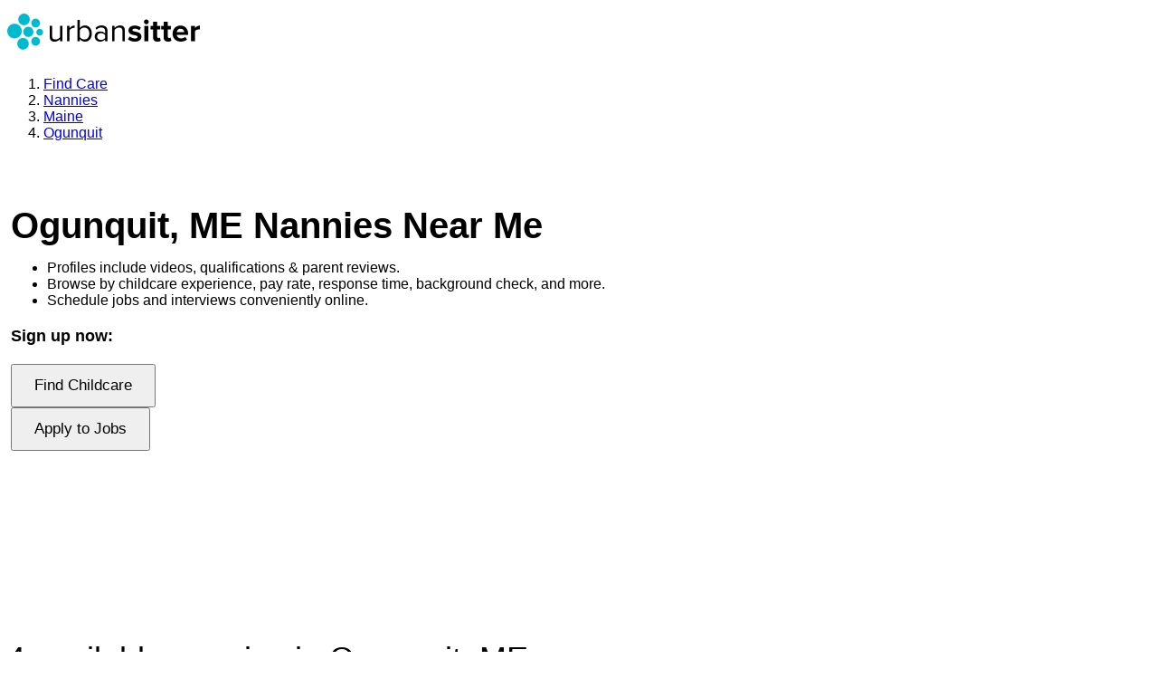

--- FILE ---
content_type: text/html; charset=utf-8
request_url: https://www.google.com/recaptcha/enterprise/anchor?ar=1&k=6LdzIiIrAAAAAOm0FypdwWsGhmJcl49KdEpxdR1a&co=aHR0cHM6Ly93d3cudXJiYW5zaXR0ZXIuY29tOjQ0Mw..&hl=en&v=N67nZn4AqZkNcbeMu4prBgzg&size=invisible&anchor-ms=20000&execute-ms=30000&cb=udujzh48d5ei
body_size: 48512
content:
<!DOCTYPE HTML><html dir="ltr" lang="en"><head><meta http-equiv="Content-Type" content="text/html; charset=UTF-8">
<meta http-equiv="X-UA-Compatible" content="IE=edge">
<title>reCAPTCHA</title>
<style type="text/css">
/* cyrillic-ext */
@font-face {
  font-family: 'Roboto';
  font-style: normal;
  font-weight: 400;
  font-stretch: 100%;
  src: url(//fonts.gstatic.com/s/roboto/v48/KFO7CnqEu92Fr1ME7kSn66aGLdTylUAMa3GUBHMdazTgWw.woff2) format('woff2');
  unicode-range: U+0460-052F, U+1C80-1C8A, U+20B4, U+2DE0-2DFF, U+A640-A69F, U+FE2E-FE2F;
}
/* cyrillic */
@font-face {
  font-family: 'Roboto';
  font-style: normal;
  font-weight: 400;
  font-stretch: 100%;
  src: url(//fonts.gstatic.com/s/roboto/v48/KFO7CnqEu92Fr1ME7kSn66aGLdTylUAMa3iUBHMdazTgWw.woff2) format('woff2');
  unicode-range: U+0301, U+0400-045F, U+0490-0491, U+04B0-04B1, U+2116;
}
/* greek-ext */
@font-face {
  font-family: 'Roboto';
  font-style: normal;
  font-weight: 400;
  font-stretch: 100%;
  src: url(//fonts.gstatic.com/s/roboto/v48/KFO7CnqEu92Fr1ME7kSn66aGLdTylUAMa3CUBHMdazTgWw.woff2) format('woff2');
  unicode-range: U+1F00-1FFF;
}
/* greek */
@font-face {
  font-family: 'Roboto';
  font-style: normal;
  font-weight: 400;
  font-stretch: 100%;
  src: url(//fonts.gstatic.com/s/roboto/v48/KFO7CnqEu92Fr1ME7kSn66aGLdTylUAMa3-UBHMdazTgWw.woff2) format('woff2');
  unicode-range: U+0370-0377, U+037A-037F, U+0384-038A, U+038C, U+038E-03A1, U+03A3-03FF;
}
/* math */
@font-face {
  font-family: 'Roboto';
  font-style: normal;
  font-weight: 400;
  font-stretch: 100%;
  src: url(//fonts.gstatic.com/s/roboto/v48/KFO7CnqEu92Fr1ME7kSn66aGLdTylUAMawCUBHMdazTgWw.woff2) format('woff2');
  unicode-range: U+0302-0303, U+0305, U+0307-0308, U+0310, U+0312, U+0315, U+031A, U+0326-0327, U+032C, U+032F-0330, U+0332-0333, U+0338, U+033A, U+0346, U+034D, U+0391-03A1, U+03A3-03A9, U+03B1-03C9, U+03D1, U+03D5-03D6, U+03F0-03F1, U+03F4-03F5, U+2016-2017, U+2034-2038, U+203C, U+2040, U+2043, U+2047, U+2050, U+2057, U+205F, U+2070-2071, U+2074-208E, U+2090-209C, U+20D0-20DC, U+20E1, U+20E5-20EF, U+2100-2112, U+2114-2115, U+2117-2121, U+2123-214F, U+2190, U+2192, U+2194-21AE, U+21B0-21E5, U+21F1-21F2, U+21F4-2211, U+2213-2214, U+2216-22FF, U+2308-230B, U+2310, U+2319, U+231C-2321, U+2336-237A, U+237C, U+2395, U+239B-23B7, U+23D0, U+23DC-23E1, U+2474-2475, U+25AF, U+25B3, U+25B7, U+25BD, U+25C1, U+25CA, U+25CC, U+25FB, U+266D-266F, U+27C0-27FF, U+2900-2AFF, U+2B0E-2B11, U+2B30-2B4C, U+2BFE, U+3030, U+FF5B, U+FF5D, U+1D400-1D7FF, U+1EE00-1EEFF;
}
/* symbols */
@font-face {
  font-family: 'Roboto';
  font-style: normal;
  font-weight: 400;
  font-stretch: 100%;
  src: url(//fonts.gstatic.com/s/roboto/v48/KFO7CnqEu92Fr1ME7kSn66aGLdTylUAMaxKUBHMdazTgWw.woff2) format('woff2');
  unicode-range: U+0001-000C, U+000E-001F, U+007F-009F, U+20DD-20E0, U+20E2-20E4, U+2150-218F, U+2190, U+2192, U+2194-2199, U+21AF, U+21E6-21F0, U+21F3, U+2218-2219, U+2299, U+22C4-22C6, U+2300-243F, U+2440-244A, U+2460-24FF, U+25A0-27BF, U+2800-28FF, U+2921-2922, U+2981, U+29BF, U+29EB, U+2B00-2BFF, U+4DC0-4DFF, U+FFF9-FFFB, U+10140-1018E, U+10190-1019C, U+101A0, U+101D0-101FD, U+102E0-102FB, U+10E60-10E7E, U+1D2C0-1D2D3, U+1D2E0-1D37F, U+1F000-1F0FF, U+1F100-1F1AD, U+1F1E6-1F1FF, U+1F30D-1F30F, U+1F315, U+1F31C, U+1F31E, U+1F320-1F32C, U+1F336, U+1F378, U+1F37D, U+1F382, U+1F393-1F39F, U+1F3A7-1F3A8, U+1F3AC-1F3AF, U+1F3C2, U+1F3C4-1F3C6, U+1F3CA-1F3CE, U+1F3D4-1F3E0, U+1F3ED, U+1F3F1-1F3F3, U+1F3F5-1F3F7, U+1F408, U+1F415, U+1F41F, U+1F426, U+1F43F, U+1F441-1F442, U+1F444, U+1F446-1F449, U+1F44C-1F44E, U+1F453, U+1F46A, U+1F47D, U+1F4A3, U+1F4B0, U+1F4B3, U+1F4B9, U+1F4BB, U+1F4BF, U+1F4C8-1F4CB, U+1F4D6, U+1F4DA, U+1F4DF, U+1F4E3-1F4E6, U+1F4EA-1F4ED, U+1F4F7, U+1F4F9-1F4FB, U+1F4FD-1F4FE, U+1F503, U+1F507-1F50B, U+1F50D, U+1F512-1F513, U+1F53E-1F54A, U+1F54F-1F5FA, U+1F610, U+1F650-1F67F, U+1F687, U+1F68D, U+1F691, U+1F694, U+1F698, U+1F6AD, U+1F6B2, U+1F6B9-1F6BA, U+1F6BC, U+1F6C6-1F6CF, U+1F6D3-1F6D7, U+1F6E0-1F6EA, U+1F6F0-1F6F3, U+1F6F7-1F6FC, U+1F700-1F7FF, U+1F800-1F80B, U+1F810-1F847, U+1F850-1F859, U+1F860-1F887, U+1F890-1F8AD, U+1F8B0-1F8BB, U+1F8C0-1F8C1, U+1F900-1F90B, U+1F93B, U+1F946, U+1F984, U+1F996, U+1F9E9, U+1FA00-1FA6F, U+1FA70-1FA7C, U+1FA80-1FA89, U+1FA8F-1FAC6, U+1FACE-1FADC, U+1FADF-1FAE9, U+1FAF0-1FAF8, U+1FB00-1FBFF;
}
/* vietnamese */
@font-face {
  font-family: 'Roboto';
  font-style: normal;
  font-weight: 400;
  font-stretch: 100%;
  src: url(//fonts.gstatic.com/s/roboto/v48/KFO7CnqEu92Fr1ME7kSn66aGLdTylUAMa3OUBHMdazTgWw.woff2) format('woff2');
  unicode-range: U+0102-0103, U+0110-0111, U+0128-0129, U+0168-0169, U+01A0-01A1, U+01AF-01B0, U+0300-0301, U+0303-0304, U+0308-0309, U+0323, U+0329, U+1EA0-1EF9, U+20AB;
}
/* latin-ext */
@font-face {
  font-family: 'Roboto';
  font-style: normal;
  font-weight: 400;
  font-stretch: 100%;
  src: url(//fonts.gstatic.com/s/roboto/v48/KFO7CnqEu92Fr1ME7kSn66aGLdTylUAMa3KUBHMdazTgWw.woff2) format('woff2');
  unicode-range: U+0100-02BA, U+02BD-02C5, U+02C7-02CC, U+02CE-02D7, U+02DD-02FF, U+0304, U+0308, U+0329, U+1D00-1DBF, U+1E00-1E9F, U+1EF2-1EFF, U+2020, U+20A0-20AB, U+20AD-20C0, U+2113, U+2C60-2C7F, U+A720-A7FF;
}
/* latin */
@font-face {
  font-family: 'Roboto';
  font-style: normal;
  font-weight: 400;
  font-stretch: 100%;
  src: url(//fonts.gstatic.com/s/roboto/v48/KFO7CnqEu92Fr1ME7kSn66aGLdTylUAMa3yUBHMdazQ.woff2) format('woff2');
  unicode-range: U+0000-00FF, U+0131, U+0152-0153, U+02BB-02BC, U+02C6, U+02DA, U+02DC, U+0304, U+0308, U+0329, U+2000-206F, U+20AC, U+2122, U+2191, U+2193, U+2212, U+2215, U+FEFF, U+FFFD;
}
/* cyrillic-ext */
@font-face {
  font-family: 'Roboto';
  font-style: normal;
  font-weight: 500;
  font-stretch: 100%;
  src: url(//fonts.gstatic.com/s/roboto/v48/KFO7CnqEu92Fr1ME7kSn66aGLdTylUAMa3GUBHMdazTgWw.woff2) format('woff2');
  unicode-range: U+0460-052F, U+1C80-1C8A, U+20B4, U+2DE0-2DFF, U+A640-A69F, U+FE2E-FE2F;
}
/* cyrillic */
@font-face {
  font-family: 'Roboto';
  font-style: normal;
  font-weight: 500;
  font-stretch: 100%;
  src: url(//fonts.gstatic.com/s/roboto/v48/KFO7CnqEu92Fr1ME7kSn66aGLdTylUAMa3iUBHMdazTgWw.woff2) format('woff2');
  unicode-range: U+0301, U+0400-045F, U+0490-0491, U+04B0-04B1, U+2116;
}
/* greek-ext */
@font-face {
  font-family: 'Roboto';
  font-style: normal;
  font-weight: 500;
  font-stretch: 100%;
  src: url(//fonts.gstatic.com/s/roboto/v48/KFO7CnqEu92Fr1ME7kSn66aGLdTylUAMa3CUBHMdazTgWw.woff2) format('woff2');
  unicode-range: U+1F00-1FFF;
}
/* greek */
@font-face {
  font-family: 'Roboto';
  font-style: normal;
  font-weight: 500;
  font-stretch: 100%;
  src: url(//fonts.gstatic.com/s/roboto/v48/KFO7CnqEu92Fr1ME7kSn66aGLdTylUAMa3-UBHMdazTgWw.woff2) format('woff2');
  unicode-range: U+0370-0377, U+037A-037F, U+0384-038A, U+038C, U+038E-03A1, U+03A3-03FF;
}
/* math */
@font-face {
  font-family: 'Roboto';
  font-style: normal;
  font-weight: 500;
  font-stretch: 100%;
  src: url(//fonts.gstatic.com/s/roboto/v48/KFO7CnqEu92Fr1ME7kSn66aGLdTylUAMawCUBHMdazTgWw.woff2) format('woff2');
  unicode-range: U+0302-0303, U+0305, U+0307-0308, U+0310, U+0312, U+0315, U+031A, U+0326-0327, U+032C, U+032F-0330, U+0332-0333, U+0338, U+033A, U+0346, U+034D, U+0391-03A1, U+03A3-03A9, U+03B1-03C9, U+03D1, U+03D5-03D6, U+03F0-03F1, U+03F4-03F5, U+2016-2017, U+2034-2038, U+203C, U+2040, U+2043, U+2047, U+2050, U+2057, U+205F, U+2070-2071, U+2074-208E, U+2090-209C, U+20D0-20DC, U+20E1, U+20E5-20EF, U+2100-2112, U+2114-2115, U+2117-2121, U+2123-214F, U+2190, U+2192, U+2194-21AE, U+21B0-21E5, U+21F1-21F2, U+21F4-2211, U+2213-2214, U+2216-22FF, U+2308-230B, U+2310, U+2319, U+231C-2321, U+2336-237A, U+237C, U+2395, U+239B-23B7, U+23D0, U+23DC-23E1, U+2474-2475, U+25AF, U+25B3, U+25B7, U+25BD, U+25C1, U+25CA, U+25CC, U+25FB, U+266D-266F, U+27C0-27FF, U+2900-2AFF, U+2B0E-2B11, U+2B30-2B4C, U+2BFE, U+3030, U+FF5B, U+FF5D, U+1D400-1D7FF, U+1EE00-1EEFF;
}
/* symbols */
@font-face {
  font-family: 'Roboto';
  font-style: normal;
  font-weight: 500;
  font-stretch: 100%;
  src: url(//fonts.gstatic.com/s/roboto/v48/KFO7CnqEu92Fr1ME7kSn66aGLdTylUAMaxKUBHMdazTgWw.woff2) format('woff2');
  unicode-range: U+0001-000C, U+000E-001F, U+007F-009F, U+20DD-20E0, U+20E2-20E4, U+2150-218F, U+2190, U+2192, U+2194-2199, U+21AF, U+21E6-21F0, U+21F3, U+2218-2219, U+2299, U+22C4-22C6, U+2300-243F, U+2440-244A, U+2460-24FF, U+25A0-27BF, U+2800-28FF, U+2921-2922, U+2981, U+29BF, U+29EB, U+2B00-2BFF, U+4DC0-4DFF, U+FFF9-FFFB, U+10140-1018E, U+10190-1019C, U+101A0, U+101D0-101FD, U+102E0-102FB, U+10E60-10E7E, U+1D2C0-1D2D3, U+1D2E0-1D37F, U+1F000-1F0FF, U+1F100-1F1AD, U+1F1E6-1F1FF, U+1F30D-1F30F, U+1F315, U+1F31C, U+1F31E, U+1F320-1F32C, U+1F336, U+1F378, U+1F37D, U+1F382, U+1F393-1F39F, U+1F3A7-1F3A8, U+1F3AC-1F3AF, U+1F3C2, U+1F3C4-1F3C6, U+1F3CA-1F3CE, U+1F3D4-1F3E0, U+1F3ED, U+1F3F1-1F3F3, U+1F3F5-1F3F7, U+1F408, U+1F415, U+1F41F, U+1F426, U+1F43F, U+1F441-1F442, U+1F444, U+1F446-1F449, U+1F44C-1F44E, U+1F453, U+1F46A, U+1F47D, U+1F4A3, U+1F4B0, U+1F4B3, U+1F4B9, U+1F4BB, U+1F4BF, U+1F4C8-1F4CB, U+1F4D6, U+1F4DA, U+1F4DF, U+1F4E3-1F4E6, U+1F4EA-1F4ED, U+1F4F7, U+1F4F9-1F4FB, U+1F4FD-1F4FE, U+1F503, U+1F507-1F50B, U+1F50D, U+1F512-1F513, U+1F53E-1F54A, U+1F54F-1F5FA, U+1F610, U+1F650-1F67F, U+1F687, U+1F68D, U+1F691, U+1F694, U+1F698, U+1F6AD, U+1F6B2, U+1F6B9-1F6BA, U+1F6BC, U+1F6C6-1F6CF, U+1F6D3-1F6D7, U+1F6E0-1F6EA, U+1F6F0-1F6F3, U+1F6F7-1F6FC, U+1F700-1F7FF, U+1F800-1F80B, U+1F810-1F847, U+1F850-1F859, U+1F860-1F887, U+1F890-1F8AD, U+1F8B0-1F8BB, U+1F8C0-1F8C1, U+1F900-1F90B, U+1F93B, U+1F946, U+1F984, U+1F996, U+1F9E9, U+1FA00-1FA6F, U+1FA70-1FA7C, U+1FA80-1FA89, U+1FA8F-1FAC6, U+1FACE-1FADC, U+1FADF-1FAE9, U+1FAF0-1FAF8, U+1FB00-1FBFF;
}
/* vietnamese */
@font-face {
  font-family: 'Roboto';
  font-style: normal;
  font-weight: 500;
  font-stretch: 100%;
  src: url(//fonts.gstatic.com/s/roboto/v48/KFO7CnqEu92Fr1ME7kSn66aGLdTylUAMa3OUBHMdazTgWw.woff2) format('woff2');
  unicode-range: U+0102-0103, U+0110-0111, U+0128-0129, U+0168-0169, U+01A0-01A1, U+01AF-01B0, U+0300-0301, U+0303-0304, U+0308-0309, U+0323, U+0329, U+1EA0-1EF9, U+20AB;
}
/* latin-ext */
@font-face {
  font-family: 'Roboto';
  font-style: normal;
  font-weight: 500;
  font-stretch: 100%;
  src: url(//fonts.gstatic.com/s/roboto/v48/KFO7CnqEu92Fr1ME7kSn66aGLdTylUAMa3KUBHMdazTgWw.woff2) format('woff2');
  unicode-range: U+0100-02BA, U+02BD-02C5, U+02C7-02CC, U+02CE-02D7, U+02DD-02FF, U+0304, U+0308, U+0329, U+1D00-1DBF, U+1E00-1E9F, U+1EF2-1EFF, U+2020, U+20A0-20AB, U+20AD-20C0, U+2113, U+2C60-2C7F, U+A720-A7FF;
}
/* latin */
@font-face {
  font-family: 'Roboto';
  font-style: normal;
  font-weight: 500;
  font-stretch: 100%;
  src: url(//fonts.gstatic.com/s/roboto/v48/KFO7CnqEu92Fr1ME7kSn66aGLdTylUAMa3yUBHMdazQ.woff2) format('woff2');
  unicode-range: U+0000-00FF, U+0131, U+0152-0153, U+02BB-02BC, U+02C6, U+02DA, U+02DC, U+0304, U+0308, U+0329, U+2000-206F, U+20AC, U+2122, U+2191, U+2193, U+2212, U+2215, U+FEFF, U+FFFD;
}
/* cyrillic-ext */
@font-face {
  font-family: 'Roboto';
  font-style: normal;
  font-weight: 900;
  font-stretch: 100%;
  src: url(//fonts.gstatic.com/s/roboto/v48/KFO7CnqEu92Fr1ME7kSn66aGLdTylUAMa3GUBHMdazTgWw.woff2) format('woff2');
  unicode-range: U+0460-052F, U+1C80-1C8A, U+20B4, U+2DE0-2DFF, U+A640-A69F, U+FE2E-FE2F;
}
/* cyrillic */
@font-face {
  font-family: 'Roboto';
  font-style: normal;
  font-weight: 900;
  font-stretch: 100%;
  src: url(//fonts.gstatic.com/s/roboto/v48/KFO7CnqEu92Fr1ME7kSn66aGLdTylUAMa3iUBHMdazTgWw.woff2) format('woff2');
  unicode-range: U+0301, U+0400-045F, U+0490-0491, U+04B0-04B1, U+2116;
}
/* greek-ext */
@font-face {
  font-family: 'Roboto';
  font-style: normal;
  font-weight: 900;
  font-stretch: 100%;
  src: url(//fonts.gstatic.com/s/roboto/v48/KFO7CnqEu92Fr1ME7kSn66aGLdTylUAMa3CUBHMdazTgWw.woff2) format('woff2');
  unicode-range: U+1F00-1FFF;
}
/* greek */
@font-face {
  font-family: 'Roboto';
  font-style: normal;
  font-weight: 900;
  font-stretch: 100%;
  src: url(//fonts.gstatic.com/s/roboto/v48/KFO7CnqEu92Fr1ME7kSn66aGLdTylUAMa3-UBHMdazTgWw.woff2) format('woff2');
  unicode-range: U+0370-0377, U+037A-037F, U+0384-038A, U+038C, U+038E-03A1, U+03A3-03FF;
}
/* math */
@font-face {
  font-family: 'Roboto';
  font-style: normal;
  font-weight: 900;
  font-stretch: 100%;
  src: url(//fonts.gstatic.com/s/roboto/v48/KFO7CnqEu92Fr1ME7kSn66aGLdTylUAMawCUBHMdazTgWw.woff2) format('woff2');
  unicode-range: U+0302-0303, U+0305, U+0307-0308, U+0310, U+0312, U+0315, U+031A, U+0326-0327, U+032C, U+032F-0330, U+0332-0333, U+0338, U+033A, U+0346, U+034D, U+0391-03A1, U+03A3-03A9, U+03B1-03C9, U+03D1, U+03D5-03D6, U+03F0-03F1, U+03F4-03F5, U+2016-2017, U+2034-2038, U+203C, U+2040, U+2043, U+2047, U+2050, U+2057, U+205F, U+2070-2071, U+2074-208E, U+2090-209C, U+20D0-20DC, U+20E1, U+20E5-20EF, U+2100-2112, U+2114-2115, U+2117-2121, U+2123-214F, U+2190, U+2192, U+2194-21AE, U+21B0-21E5, U+21F1-21F2, U+21F4-2211, U+2213-2214, U+2216-22FF, U+2308-230B, U+2310, U+2319, U+231C-2321, U+2336-237A, U+237C, U+2395, U+239B-23B7, U+23D0, U+23DC-23E1, U+2474-2475, U+25AF, U+25B3, U+25B7, U+25BD, U+25C1, U+25CA, U+25CC, U+25FB, U+266D-266F, U+27C0-27FF, U+2900-2AFF, U+2B0E-2B11, U+2B30-2B4C, U+2BFE, U+3030, U+FF5B, U+FF5D, U+1D400-1D7FF, U+1EE00-1EEFF;
}
/* symbols */
@font-face {
  font-family: 'Roboto';
  font-style: normal;
  font-weight: 900;
  font-stretch: 100%;
  src: url(//fonts.gstatic.com/s/roboto/v48/KFO7CnqEu92Fr1ME7kSn66aGLdTylUAMaxKUBHMdazTgWw.woff2) format('woff2');
  unicode-range: U+0001-000C, U+000E-001F, U+007F-009F, U+20DD-20E0, U+20E2-20E4, U+2150-218F, U+2190, U+2192, U+2194-2199, U+21AF, U+21E6-21F0, U+21F3, U+2218-2219, U+2299, U+22C4-22C6, U+2300-243F, U+2440-244A, U+2460-24FF, U+25A0-27BF, U+2800-28FF, U+2921-2922, U+2981, U+29BF, U+29EB, U+2B00-2BFF, U+4DC0-4DFF, U+FFF9-FFFB, U+10140-1018E, U+10190-1019C, U+101A0, U+101D0-101FD, U+102E0-102FB, U+10E60-10E7E, U+1D2C0-1D2D3, U+1D2E0-1D37F, U+1F000-1F0FF, U+1F100-1F1AD, U+1F1E6-1F1FF, U+1F30D-1F30F, U+1F315, U+1F31C, U+1F31E, U+1F320-1F32C, U+1F336, U+1F378, U+1F37D, U+1F382, U+1F393-1F39F, U+1F3A7-1F3A8, U+1F3AC-1F3AF, U+1F3C2, U+1F3C4-1F3C6, U+1F3CA-1F3CE, U+1F3D4-1F3E0, U+1F3ED, U+1F3F1-1F3F3, U+1F3F5-1F3F7, U+1F408, U+1F415, U+1F41F, U+1F426, U+1F43F, U+1F441-1F442, U+1F444, U+1F446-1F449, U+1F44C-1F44E, U+1F453, U+1F46A, U+1F47D, U+1F4A3, U+1F4B0, U+1F4B3, U+1F4B9, U+1F4BB, U+1F4BF, U+1F4C8-1F4CB, U+1F4D6, U+1F4DA, U+1F4DF, U+1F4E3-1F4E6, U+1F4EA-1F4ED, U+1F4F7, U+1F4F9-1F4FB, U+1F4FD-1F4FE, U+1F503, U+1F507-1F50B, U+1F50D, U+1F512-1F513, U+1F53E-1F54A, U+1F54F-1F5FA, U+1F610, U+1F650-1F67F, U+1F687, U+1F68D, U+1F691, U+1F694, U+1F698, U+1F6AD, U+1F6B2, U+1F6B9-1F6BA, U+1F6BC, U+1F6C6-1F6CF, U+1F6D3-1F6D7, U+1F6E0-1F6EA, U+1F6F0-1F6F3, U+1F6F7-1F6FC, U+1F700-1F7FF, U+1F800-1F80B, U+1F810-1F847, U+1F850-1F859, U+1F860-1F887, U+1F890-1F8AD, U+1F8B0-1F8BB, U+1F8C0-1F8C1, U+1F900-1F90B, U+1F93B, U+1F946, U+1F984, U+1F996, U+1F9E9, U+1FA00-1FA6F, U+1FA70-1FA7C, U+1FA80-1FA89, U+1FA8F-1FAC6, U+1FACE-1FADC, U+1FADF-1FAE9, U+1FAF0-1FAF8, U+1FB00-1FBFF;
}
/* vietnamese */
@font-face {
  font-family: 'Roboto';
  font-style: normal;
  font-weight: 900;
  font-stretch: 100%;
  src: url(//fonts.gstatic.com/s/roboto/v48/KFO7CnqEu92Fr1ME7kSn66aGLdTylUAMa3OUBHMdazTgWw.woff2) format('woff2');
  unicode-range: U+0102-0103, U+0110-0111, U+0128-0129, U+0168-0169, U+01A0-01A1, U+01AF-01B0, U+0300-0301, U+0303-0304, U+0308-0309, U+0323, U+0329, U+1EA0-1EF9, U+20AB;
}
/* latin-ext */
@font-face {
  font-family: 'Roboto';
  font-style: normal;
  font-weight: 900;
  font-stretch: 100%;
  src: url(//fonts.gstatic.com/s/roboto/v48/KFO7CnqEu92Fr1ME7kSn66aGLdTylUAMa3KUBHMdazTgWw.woff2) format('woff2');
  unicode-range: U+0100-02BA, U+02BD-02C5, U+02C7-02CC, U+02CE-02D7, U+02DD-02FF, U+0304, U+0308, U+0329, U+1D00-1DBF, U+1E00-1E9F, U+1EF2-1EFF, U+2020, U+20A0-20AB, U+20AD-20C0, U+2113, U+2C60-2C7F, U+A720-A7FF;
}
/* latin */
@font-face {
  font-family: 'Roboto';
  font-style: normal;
  font-weight: 900;
  font-stretch: 100%;
  src: url(//fonts.gstatic.com/s/roboto/v48/KFO7CnqEu92Fr1ME7kSn66aGLdTylUAMa3yUBHMdazQ.woff2) format('woff2');
  unicode-range: U+0000-00FF, U+0131, U+0152-0153, U+02BB-02BC, U+02C6, U+02DA, U+02DC, U+0304, U+0308, U+0329, U+2000-206F, U+20AC, U+2122, U+2191, U+2193, U+2212, U+2215, U+FEFF, U+FFFD;
}

</style>
<link rel="stylesheet" type="text/css" href="https://www.gstatic.com/recaptcha/releases/N67nZn4AqZkNcbeMu4prBgzg/styles__ltr.css">
<script nonce="BqD5Ve9P4_rdfFvGFBVJ0A" type="text/javascript">window['__recaptcha_api'] = 'https://www.google.com/recaptcha/enterprise/';</script>
<script type="text/javascript" src="https://www.gstatic.com/recaptcha/releases/N67nZn4AqZkNcbeMu4prBgzg/recaptcha__en.js" nonce="BqD5Ve9P4_rdfFvGFBVJ0A">
      
    </script></head>
<body><div id="rc-anchor-alert" class="rc-anchor-alert"></div>
<input type="hidden" id="recaptcha-token" value="[base64]">
<script type="text/javascript" nonce="BqD5Ve9P4_rdfFvGFBVJ0A">
      recaptcha.anchor.Main.init("[\x22ainput\x22,[\x22bgdata\x22,\x22\x22,\[base64]/[base64]/[base64]/[base64]/[base64]/UltsKytdPUU6KEU8MjA0OD9SW2wrK109RT4+NnwxOTI6KChFJjY0NTEyKT09NTUyOTYmJk0rMTxjLmxlbmd0aCYmKGMuY2hhckNvZGVBdChNKzEpJjY0NTEyKT09NTYzMjA/[base64]/[base64]/[base64]/[base64]/[base64]/[base64]/[base64]\x22,\[base64]\\u003d\\u003d\x22,\x22wpLCiMKFw7zDhcOIwqvDt8Odw5PCo1BuV8KMwpwQezwFw5/Djh7DrcOgw4fDosOrQsOgwrzCvMKawrvCjQ5ewpM3f8OswqlmwqJPw7LDrMOxMWHCkVrCuipIwpQuAcORwpvDgMK+Y8Orw63CqsKAw75sADXDgMKMwoXCqMOdRVvDuFNIwrLDviMZw5XCln/ChklHcGFXQMOeA2N6VHbDs37Cv8OIwq7ClcOWM3XCi0HCmAMiXxHCnMOMw7lQw5FBwr5PwpRqYDrCmmbDnsOnWcONKcKKayApwpLCoGkHw7zCqmrCrsOyT8O4bQjCpMOBwr7DrcKcw4oBw6nCjMOSwrHCjnJ/wrhRN2rDg8Kqw4rCr8KQUQkYNwUmwqkpaMKnwpNMAcODwqrDocOFwobDmMKjw7xjw67DtsOew45xwrt9wrTCkwAoV8K/bUJqwrjDrsO1wppHw4pWw5DDvTADecK9GMO+CVwuAktqKlUFQwXCpyPDowTCqcKKwqchwpTDhsOhUFYdbSt6wr1tLMOTwr3DtMO0wrVNY8KEw4cEZsOEwqY6asOzNnrCmsKlSRTCqsO7BEE6GcOPw4B0eg95MXLCtMOQXkA1FiLCkWwcw4PCpSt/wrPCizvDgThQw4/CjMOldiTCs8O0ZsK1w5RsacOtwqlmw4Zwwp3CmMOXwrYCeATDoMOAFHsWwonCrgdZEcOTHj/Du1EzW3bDpMKNUHDCt8OPw7p7wrHCrsK+AMO9di/DnsOQLFRjJlMUZcOUMnEzw4xwNMOWw6DCh2ZYMWLCjD3Cvhosf8K0wqlvQVQZSTXClcK5w4s6NMKiQsOqexRow6JIwr3CphrCvsKUw73Ds8KHw5XDuTYBwrrCh00qwo3DnMKTXMKEw5jCrcKCcHbDh8KdQMK/EMKdw5xwDcOyZn7DhcKYBQ3Dq8OgwqHDl8OyKcKow5rDo0DClMONRsK9wrUTAz3DlcO/JsO9wqZdwp15w6USKMKrX1RMwop6w6AsDsKyw6fDpXYKRsOKWiZPwqPDscOKwpIPw7g3w5gzwq7DpcKSX8OgHMOwwr5owqnCqWjCg8ORK1xtQMOeL8KgXmxuS23CscOEQsKsw6svJ8KQwplwwoVcwoZ/e8KFwpnCqsOpwqYwFsKUbMO4VQrDjcKYwqfDgsKUwozCmGxNPsK9wqLCuEo3w5LDr8O+J8O+w6jCosOPVn5ww6zCkTM/[base64]/DrMKrKcKQe3PCg8KuC0ojd8ORdVvDu8KXK8Oow4NPTUkxw5nCssKKwpPDsjkAwrLDssOKO8KaHcOIdRXDnV1PcirDvFvCrFTDuHM/[base64]/[base64]/[base64]/Cj8KBIjnCmTbChMKgbMOVBX49EW48w7zDrMOVw7Uvwp9Ew51uw6hACXJ7HFAvwr3CgWtqG8OHwovCjsKDUQDDgsKtUWUKwqxrPcO/wqbDo8OGw4BGB04xwoBfasKfNRnDusKdwpMXw5jDusO/JcKRNsOZRcO5LMKSw7bDksOVwq7Dpi3CiMO0Y8OiwpAbLS/[base64]/w5rDqQ8sfMKnIcK+wocEPEALw5U8woDDqsKjw6gASi3CmFnDj8Krw5VTwpZUwqLCpgZdWMO1RBEww5zCkGTDvcOqw7JCwqfClsOzHUB4eMOuwqvDgMKbBcO3w65jw4kJw5gZNsOuw5zDnsOQw4/[base64]/w5HCncOwTcKpwqXCnsK3wo5Kc3sLwobCn8K2w6tQeMO1dsK/w4tod8K1wpl+w7nCv8OyX8ODw6nDiMKfMH7Djl7DlcKfw5XCi8KAQ25WCsO4WcO7wqgKwpcyOB4yVS0vwqnChQnDpsKCewXClE7CvG1vQiDDlD5EDsK6eMO9MD/CtHLDmMO+wo1DwpE1JTHCvsKLw6oTXHrCvRXDi3V+IcOqw5rDgSd3w5TCm8OCHHQ1w4vCnsOQZ3DDu0Alw4JidcKoNsKzw6jDnUHDk8K3wr/CqcKVwqZwbMOgwoHCsDEYw6vDisOERhnDgA4LR3/Cok7DqsORw5UwLyPDqjDDi8OewpcTw5zCj3TDow1ewqbCtBrCi8KTFFwoR2DCnSHDgcOOwpfCtMK/Q0rCsk/[base64]/[base64]/Dg8KQYsKww4zDosO/JkE1w5DDtsOfI8O1ecKtw7Y3FMOXFsKBwo1ifMKTWxZxwr/CicOfKGkvUMO2wofCpyVuCW/CjMOFM8Okel00XWbDt8KhJhdgaB45MMK8AwDDmsOxD8KHbcONw6PCpMOidWHCt2Q9wqvCksOYwrfCl8O5aAvDrHzDsMOKwoE/bC7CosOLw57CgcKyKcKKw5UBFSDCoXsREBTDn8OyFh3DowTDsyVGw79dASTCkH47w5nDkiM8wrXCuMOdw7/[base64]/DjzzCusKjScKDw53CsTVpw7NjAcOew71KAxXClktGdcO1wpTDtcOZw7PCqQApw78WDRDDjRTCn0HDgcOJQgEKw7/DicOaw4TDjMKdw5HCrcO6GFbCgMK0w5nDqFYXwrrCh1nDtMOxK8Knw6XDkcKxeTbCrB7Cq8KNU8KUwoTCrjlww4bCkcKlw7plIMOQP3zCtcKhTFp0w4PCtxNsQcKOwr1De8K+w7wKw4oyw6oFw60hcMKpwrjCmsKRw6nCgcKAKh/Cs2DDm2HDhx5ywq7CuSJ+acKSw4N7ScK4WQMMAXpqLsOywoTDpsK5w6fDscKIeMOdCUE5K8KMQHNOwo3DusOowp7CmMOlw5kUw4BxA8O3wobDuhrDo0wIw5t0w4lUwo/CpQEiHEpNwqpAw6zCpsOFTWAeWsOAw5kCBGZ0woVfw7kdEkQGwoDDoHvDqk9UZ8KLcBnCmMOQGH1YOGfDucO0wqTDjjkGWsK5w5jCiyMNOwzDg1XDgEsnw4xiDsKRw4bCoMKSBiAtw5PClj/Cgjtfwogtw7LCsGIMTkgbwpjClsKzAsK6IAHCqkXDlsKuwrzDt2NEVMKbdHHDjR3CjsO5wqgkZD3Ct8K/QwAIGxrDssKYwqBQw4LDk8OAw4/[base64]/Cm8OBJ2LDhRPCvcKvw4HDuyjDs2YIfMK/MAbDrXDCp8OVw4YfWsKHdSgVRsK4w53CpC/[base64]/wqPCk8OOwrzDliPDtcKdWcKvDX3DvMK8wqluR0rDsjXDhMK/PQNaw6pzw4EKw4tww5/DpsOHbsO3wrDDusK3EU8Ewq0uwqcTMMO/[base64]/DosOrdMO/f8K1w57CucKjw4gvw53CqMKOLwbCkhbCu0vCq3FMw53DgW4LSXIRWsO2ZMK3w77Dt8KFBcOLwp4YK8O/wpLDn8KLw7rDqsK/woHDsQ7CggvChnBhPQ/ChTXChj7Ch8ORKcOqW2Qgb1PCpcOTFVHDtsOiw6PDuMO7HwQZwpLDpynDncKCw55pw4A0IsKdFMKDb8KoHXLDnV/[base64]/wqpUflVAw4zDgE/[base64]/CjWFLwo1tRsK3w7B9TsObCg3DrFTDpnMkFsK7cXfDhcKwwrXCkjrDviDCo8O1S3Maw43CtQrCvnXCpxB3JsKKacO4CUrDu8Kawo7Dv8K7OyLCu24oK8OFD8OXwqhZw6/CkcOyasK4w6bCuSvCpR/CuEQjfsKAXQkSw7XChF9AbcO0wqnCrkHDgiNWwocwwqIhK2TCtELDhRbDvwTDmW/DnxrCm8Oxwow2wrZUw5bDiE1Dwrl/wp3CkXzCqcK/w6nDncOIO8OSw75lCEMowofCoMOWw4Jrw53CvMKNBBLDiybDlmXChMORQsOFw4dLw7cAwrBvw7Aow4QKw6HDj8KibsOxwrLDisKiVcKeFcK/dcK2C8O7w4LCo20Pw4YSw4Mlw4XDrknDoGXCuQXDhEHDtCvCqBI+WWwOw4PCoz/CmsKPKCsACCDDq8OibA/Dq3/[base64]/wpoBw4Vuw6/ChcK/w6oMwpvDgMKjw7gIwqLDjhTCmj1fw4Y8wo9HwrLDlxxbQ8KOw6jDtMO3RGsGX8OJw59mw4PDg1k+wrrDlMOAwp/[base64]/CssOFw6oYw5llR8O8JXg+BSJHdFnCsMKywr47w50mwrDDvsOEM8KcX8KLGEPCh2HDqMOpQwAiD0hXw7tyMTjDlsOcY8Kcw7DDvGrCnsOYwqrCi8Kcw4/DhQLDnMO3SWzDtMOewrzDqsK8w6rCuMOQOwjCsFDDocOiw7DCvMKLasK5w5jCqGQXKRwAa8O3cFUhMsO+F8ORIBp0wrrCj8OCacKpcXw5woDDvEwAwokEGMOvwp3Cj09yw7oGVsOyw5nCicOgwo/ChMKrOsOfDSlEEgvDncO7w742wrxsSQIyw6TDr2XChsKxw4jCt8OxwqbCgsKXw4YlccK6c17CmUvDhMOZwqh8NcO/[base64]/[base64]/CvWLCrj5Ifj8HPlMPVsKpwrNiwrpwFhIzw5HCmDl9w5PChkdowpQHIUnCkxcmw4fCkcKXw75CFCfCpWbDrcKmHsKowq3DoVAUFsKDwpfDk8KDFnN+wrPCqcOtcMOWwozDtRTDiAIcXcO8wpvDq8OvYsOFwoB5w54fLy3DtcKZMxY/PEXCiQfDmMOSw6/DmsOrw6zCqcKzbMKfwozCpQHDnxHCmE4YwpnCssKlaMKjUsKYFVlewqQZwpo0Uw7Dvg9qw6jChinChFhuw4PCnBPDpFZ/w4XDrGczw58Qw77DhynCjjxgw5rCgDleFFsuXVDDpGIAUMOaCH7CnsOhXMOKwo9+EsOvwpXCjsODw5nCmRXChip6MiFKNHk7w73DqjBZSibCuWxGwoDDiMO4w6RMM8OiwrHDnkI2JsKQMTHCnFfCsGwQwpvCscKOPRpHw6zDlR3Cn8OJMcK/w7IRwrUxw70vcsO5MsKMw5TCr8KSMQhZwojDgsKVw5YtbcO4w4vCkwXCisOywr4XwojDjMKKwrLCncKAw4vDgsKTw6tZw5TDrcOHRnwgZcKgwr3DlsOCwowLJWQ3w7hjTh/Doh7CoMOtwovCj8K1XcO4VCPCgF0Vwrgdw65QwqnChRfDqMOfRW3Dv07DscOjwrrDnhrCkXbCoMKtw7xhKlPCnFUewo5Aw69Ww5NsEMOzPl5xw5HCgMOTw4bCjR/DkQ3Crm3DlnnCtyAiUsKXPwNsHsKDwqPDv3M7w6/Cl1HDgMKhE8KRInPDrMKww4LCmSvDghglw5TCsAIPVmFmwoltOMOyMMKCw67CokDCglfCu8KPdcKzFgVgEDkOw4XDmcK4wrHCu31cHSnDlhY/B8OqSxpNUzLDpWDDtQciwqkCwooDNsKrwqA2w4Aawqw9U8O5QjcoLg/CpXHCjTU2eSc6UznDq8Kfw78Ow6TDj8Ojw65rwpPCnMKXFzhQwr7ClFbCrzZGKMOVcMKnwqPCmcKCwo7Cm8O5F3DDosOgfVXDoSV7T2Izwq9twrZjwrfCtMKZwrbCs8Khw5caBBDDu0IFw4XDs8K6axM4w4BHw59/w73CssKqw5nDqsK0SWVSwpQfwppaeyLDtsKmw48FwoM9wqg9ahnDnsKZIio6KjbCqcKVMMOowqzDqcO5dcOlw78ZJsKwwpIrwrPCt8K+UWJdw78yw5Fnwp0Hw6TDvcOCQsK3wolwUQnCvGA/w4hIeD8vw65ww7vDkMK6wrPDtcOAwr86wqR8T0fDusKgw5TDvXLCicKkd8OWw6XCm8KwUMKmFsO2fHPDo8O1ZS/DhMKJPMO1bWnCi8OHaMOkw7hbX8Klw5fChn0xwp09ZHE+wq7DqCfDvcKXwrHCgsKtPBhtw5TDusOFwp3CgFTDp3Jwwq5iacK7bMOOwo/[base64]/w4HCusKGDljDomfCvcOaQV4kKywwA1zCp8O1YsKYw7x6DcOkw6JkICHDoTvCrC3CmmLClsKxSi3DgsKZF8Kjw7l5Q8OqE07Ck8KaLHwbSsOzYSgww4pzQ8K7fivDpMOJwqTChT1sVsKMfxY8wrkew77Ci8OFEcKbVsOVw6p4wo7DlMKHw4fDiGc/[base64]/SwPCpVcWYcOqwo3Cu0ljJgIjXVjCiBfDsBYhw7cXblTDoQvCujMGGMOAw7XDgmfDlsOxaUxsw519c11Mw4vDhcOAw4d5w4MMw7xdwqjDihUMb0/CtksHScK4GsKVwpPDixHCuAjCjgovDcKowo5RIifCi8O8wrLCqC3Ci8O+w6XDkQNRLj/DsDDDt8KFwph+w6jCgXBlwrLDi0cJwpjDmg4SCsKbAcKHGcKewrR3w6rDusONHGHDiRvDvQHClmTDnXvDmnjClyLCnsKOEMKjFsKaJsKAekLCkSMawqjCtmp1IEM1cwnDhVvDtSzCv8KPW0tJwrpqwpQHw5fDu8O7dU8Nwq/ChMK2wqTDkcK0wrLDkMOyXlDCgSQoI8K/wq7DhhsgwotZV0vCqQJqw7nDjMKtZBLCvcKVZ8ODwoTDsBkMEMOwwrHCvGdlNsOPwpRVw6Fmw5TDt1rDhAYvHsO/w6Q/w605w5sPR8O1XxjDqMKww4Yze8KyQsKmLl/CpMKkJ0I8wqQnw4bCm8KtWS3CoMOCQMOqO8KXSMOfb8KVAMOpwqjCkSx5wptjc8O2KsKdw7hYw498ecOgAMKCX8O2FsKsw4oLB0PClXXDsMOtwqfDhcO3QcK/w7rDt8Krw5V6D8KRMMO5w4o4wqJvw4ppwqh5w5HDncO3w4bDi0p9X8OsCcKKw6t3wqHCi8KWw6kdZgNew4fDp0FQJgTChVUpEcKDw70JwpHCnUl6wqHDvjLDkMOTwo7CvMOXw7jClsKOwqdpasKeJwbCiMOCBMK/dcKkwpJfw5PDuF4uwrLDk1dqw5rDhF9XUirDjGLCg8KNwpLDq8OOw71qFi8Uw4HCpMK6eMK/w4ldwp/[base64]/DnkcnLWXDnS3Ci8OCwp3Cg8KUw6UrRcOlBMOqw43DkBbDj1XCijHDmxnDoX/Dr8O9w6dQwoNuw6pTRSfCkMKfwofDk8KMw57Ck0LDq8Kmw79wGykVwpY+w40rSQXClcODw7ksw69OHRLDt8KLcMK6LH55wq5LG2bCssKkwo/Di8OvRFHCnyfCqsOcYMKcB8KNw4zChMKPLU9UwpnCiMKrE8KRMmXDoz7ClcORw6FLB0jDnQvChsKiw5nDuWQmbMORw6Exw6YNwrUofSJhCTw/w4fDnzcEUMKLwoNlwqtOwrfCnsKqw5DCt28bwpAKw54ff1Fdwot3wrY/w7vDhzkRw4vCqsOHw5xATMOYf8K2woEIwr3CqjLDscOLw5rCvMO+wrwLTsK5w4M9NMOLworChMKLwpseScK9wrd5wqzCtC/CosKiwr9KR8K1WmQgwrvCgcK8KsKVS3VMIcOFw7xGV8K+X8KXw4MPMSA0fMOnWMK1wrF4GsOdVcO2w7x0w6rDgxjDmMOqw5DCqDrDjMKyPxzCu8OhGcK6EMKkw5/CnjcvGsKJw4XChsKYUcKzw7wQwoLCuwUqw4EZcsOiwo3CnMOpH8Oxb0zCpEwdXwdudwfCi0TCo8Krf34Ewr3DmFggwqfCq8Kqw4XCosO/LF/CowLDgSXDnUpqFcO3KiAhwoPCtMOgLMObX0lWU8Kvw5tIw47DicOhTsKrUW7DjhXDpcK2BMO2CcKVw7I4w4bCuAt8bMK/[base64]/wp7ChsOrJMKhwqkcw5zCqkLCh8KENH/Cs8OMwq7CnHspw49FwqrCvG3DvsKRwqwDwoEjMR3Dqi3DicOEw6Muw7DDhMKMwobCr8OYLRYEw4XCmwB0eTTCrcKdTsOILMKzwqhOd8K5JMOOw7whH2tSRClFwobDkl/CukcPEcOZSmzDjMKUDlbCqsKkFcO/[base64]/[base64]/CocKHSyXDijTChsKKwqJnw5Q3aw/ClsOlQAN6b11hFx7DoENkw7DDqsOXIMOSYcK6W3oow4U9wqzDvMOcwqtDLcOMwpdvIcOCw5UCw5oOOTc+w5HCl8OMwo7Cn8K/csOfw58Uw43DhsKrwrF/[base64]/Dl1LCq1BMwr7Cj8KFw7oWPWN/[base64]/[base64]/DlMK6bwdsGsKfw7HCm8OMBsOUw4TDisOJOBnDgFt/[base64]/DtSDCo8KRw6/[base64]/[base64]/[base64]/OMKxd8Kkw6PDh8K4BR11w7rCucO8JXDCrsO+RsKsCcOlwpZHw5h5X8KswpDDm8OiSsKoBDHChG/CgMOBwo0Owp9sw59fw5HCln3CrEnDmBXDtSjDpMOfCMO1wr/CosOAwpvDtsOnw6nDu0osC8OcWX7CqjA0w5nCtWVhw7hiHUnCuBTChFXCpsOAS8OBC8OGWMOXVQJ7Kiwxw7BXD8Kdw4PCimUuw5ksw7rDhcK6SMKww7R1w43Dtz3CmCIdKxzDoRLCt3cRw7l+w7R4FmPDkcOww4/Dk8KNw7czwqvDoMKPw4gbwq8CEMKjIcOSOcO+csOKw5nDu8OAw4XDh8KqPmpsM29UwqfDq8K2IVPCkQpLIsO0NcOVw5fCgcKsEsO/[base64]/Ci8O9OEw0w4ZuZcKzwoLCp8OHw6jCqsOxw7vDkMOrLMOYwosTwrXCimTDhMKtbcO7G8OHWxnDlWlsw6QeWsO8wq/ComV+wqNcYMK4DgbDlcOAw6xowo/CqEAKwrnCunBYw6LDjSUXwq08w7xsCFHCjcKmDsOyw5YWwoHCnsKOw5/CokHDrcK0UMKBw4LDkMKmZcKlw7XCh0jCm8OqCFHCv2cMecOtw4XDucKhNU0hw4ZCwoEAM1YEesOtwrXDocOYwrLClBHCocOKw5MKGgDCosKRTsKDwp/DsARVwqDChcOWwqspQMOHw5tFbsKrKz/[base64]/CnCDDgsKFwqzCg8OmwoIxw4HDqy1PfWhywroVYMK8X8OkKcKSwp0mSQXCrSTCqzzDvcKXM1vDgMKSwp3Cg38zw6LCt8OROCXCrHZUYcKzZxzDhWUWGgpCK8O+J3g5SmnDj2LDg3LDlcOdw5XDtsO+esOgN2bDnsKyaGZ2B8K/w7h7G0rDr2YfF8KSw77DlcOpS8KSw53Cp3zDtcKywrsdwofDunfDnsO3w5VhwroPwprCmsKoE8KWw5FcwqnDiUvDixx9w6nDlgLCuTHDjcOuD8OqQMOYKkRMwo9iwoUMwpTDngNrbRMrwpgzN8KRAl4HwqzCt11fFz/CkcKzXcObwr9pw47Cq8OTa8OTw67Du8K+Yi/DucORaMK1wqfCrUJ2wpAlwo7DsMKYTm8kwqjDiDoIw5zDp07CsmEpaCjCrsKVw6nDqzpVw7DDtsOLMltrw53DrAtvw6rDomYow7XDhMKVNMKzwpd8wpMSAsO9GCnCr8KkScOqOQ7DnUQVF2h7EmjDtHBxN0bDpsOiJ3I3woVJwodRXHQQR8Kxwr/CpUzCh8OfURDCusKxI3UTw4h5wr9vDMKlY8OkwpQ6woTCscK8w5Iqwo5xwpwaNiPDq0/[base64]/[base64]/DpMOhwpklw6sPw5vCuUvDiElKXXNjwpkzw53Cmg1/[base64]/[base64]/RTzDmsKaI1zDh8O7XWjDpcOmSSx/RWoVUsKBw4cUVW8twqhmBF3CrmgIcTxgbyIzIDjCtMKFwr/ChcK2acOdJjDCmivDm8O4RMKdw7rCuRUgN0o+w7LDhMOFZF3Dk8KowqRLUcOBwqYYwobCrzjCjMOFeyQWLHUtacKqH18Ew7nDkD7Dhm/DmErCpcKzw4vCmH1YSw0EwqPDjGp6woRjw7EvFsOiZgHDksKGBcODwrRNd8OOw6fCm8KxZz/CjsKkwrxfw7rCusOJTxoIAMK9worDr8K+wrQjd0RnFWtRwoLCnsKUwovDhsK1VcO6DcOkwpTDlMO6U1obwrJnwqVTUUhTw7zCpj3Cvg9nX8OEw611FlUswrjCnsKfNW/DrVs7fyJfUcKyYMKGwpjDhsOzw6IFCcORw7TDi8OEwqwqLm4pA8KXw493f8KGVAvCtXPDhEVTWcOZw5nDjnwyQUA+woHDsElfwrDDqXo3dmowN8ObXw9mw6rCszzCrcKieMKFw4PCtE93wotfUHYrUALCpcOPw6pdwpbDrcOhOkllVsKBLSLCgm/[base64]/Dv1PDs8Kyw7nCjsKwByfDpyrDvsO4w6ILwojDvcKQwqBOw78xDWPDoFTCkljCncOJO8Ksw48fMg7Dm8O2wqVXOTDDjsKTw6PDnA/CtcO4w7XDjcO2dmJ/dsKVEg/CqMOdw4EfNsKGw6lKwrAawqLCv8OcVUvCrsKHQAoRR8Ofw4hXYxdBAUXChX3DgnYywqRfwpRSdCw1CsOGwohbMQ/Ckg3DjURKw4sUc3bCkMKpCFHDvMKnXgbCqcOuwq9FCxh7LRIDLQrCg8Kuw47CkETClMO9T8OFw6YUwpQ1dcO/w590wo7CtMKtMcKIwoVrwphCPMKnE8OMw5ALN8OeB8K5wpMRwp11U2tOc0coW8KlwqHDsxbCgVI/M2XDlcOQwozDpMKwwoPDo8KBcisdw7liAcOaWBrDisK9wptdw4jDp8OpFcOswoXCgVAkwpbCrsOEw6ZhFzJqwrvDr8KhWwViTDTDmcOMwpHDiwl/NMKowrLDp8Ojw6rCqMKFMljDpmXDscOWMsOZw45ZXE0Pbh3Dm2R+wozDlWhOccOtwpzDmMObUDoEwpEAwofCvwrDmXEbwrcwR8OKBEp8w4DDuHXCvztAU0jCmiJvXsKLPsOqwo/[base64]/[base64]/[base64]/CiU3Do8OUE8OGwqfDuMOHTSZ0Oi9SahLDhHbCq2bDixxAw4JUw5dXwr5cVB8KIcKzeDd7w7ZLNgXCo8KSJjXChsOLTsKySsOZwqPCucK5w41gw4hDwrpqWcO3fsKZw4XDssOZwpIjCcK/w5xtwrnCisOAOMOtw79qwp0XDlF9HzYrw5PDtsKvT8KqwoU/wqHDu8OdEcOdw57CuwPCtRHCvS8KwocGMsOJwp7CoMKXwp7DvkHDr3kKQMKLOTsZw4LCtsK/P8OZw4orwqE0wq3DrSXDhsKEUMKLCFNtwq1Pw6kiZUgGwpxRw7nCuBkYw596WMOLwpHDq8OQwpJ3RcOzTkptwrkvRMO2w73ClDHCrWULCyt/wrQNwr/Dr8KJw7XDicKqwqfDosOSJcK2wozCugRDGcKwTMOiw6RywpPCv8OTYGPDg8OXGjPCusOdTMOmJxp/w5rDkSXDokzCgMKhw5vDhMKlLyZzI8O2wr9KGkdAwr7DgQM9V8Kaw7nDr8KkNHHDiw8+XgHCmV3DpcK3w5TCoBjCu8KAw63CuTXCjTLDjlIsQMK1H0kiAW/Dpw16VV0swrvDpMO6I1FILDnCisOkwo8yHQIdQUPCmsOYwpnDgMKFw7HCgijDtsOiw6nClGZ4wqnDucOKwrTCpsOfTC3Cm8KBwrpSwrw1worDp8Kmw5Rxw40vOQdJScOpRRHDhBzCqsO7UMOoEcK/[base64]/DksOmVcK/wr3Dm3nCki/CiVtzwo/CicOvZzfCvGAyPDfCm8O/eMKWVWzDmW/CicKjTcO0RcO/w5rDlwYxw6LDpcOqCCEdw7bDhCDDgG55w7hBwovDuU8pYBrCjG/DgTIwESHDnR/[base64]/DmH1Gwr3ChDkAOybCm8KKw5gIE0ZUV2nCiFzDoGJkwoBfwrnDkl99wprCrzXDlXbCiMKaQBbDvWrDoRomMDfDssKuDmYRw77CrXbDhz3Dg39Rw4DDmMO+wqfDgQpVw6sxQ8OpKMOww4fCicOoV8KgF8OIwo/DssOhJcO5BMO8BMO0wqDCt8Kbw4VTwqDDuiEfw6dswqEGw4otwo/DjDzDuB/DkMOowq/CmiU7wo3DpcOYGUViw4/Dm0HChw/Dtz3Dq3JgwrIOwrElw6MhQzxQRmVGB8KtHcKZwrlVw5jDtkEwDTspwoTDqcOUZMKEQUcBw7vDgMKzw5rChcOWwoUnwr/Do8KpGMOnw4PCgsOENS0sw5rCm0/CtT3CvlfCghLCqG3CvnMcWTkUwpJlwqXDr1VBworCp8OzwpzDisOcwro7wpIaAcOBwr5fMUMnw5ohI8Olwo0/w7AGWyMQw6IqJhLCvsOuZAN+wp/CoyTCp8Ktw5LCvsOuwrTCmMKmOcKtBsKywr81dSpNCn/[base64]/RsOqwrtQT2xow4t/woTDhcKOasOcw5/[base64]/CqQtxNCjCnBfCkmpRwosjw6PDmltecsOmX8O7NxjCocO1wojCvFRZwqzDisOyHsOfM8KEPHFKwrPCvcKCRcK9w5EJwowRwp3CrBzCiFQfSX8pc8OBwqAhNcOTwq/CqMKmw59nexdaw6DDsj/[base64]/DkcK8E0vDuCvDiy/DshFDw7dtwpNKwrbDjSE7wpfCond/w4zDugjCo2bCmDzDlMKGw4wpw4TDl8KSUDzCkWvCmzdICCjDhMOsw6vCm8KlG8Oaw7E6wrLDgXoLwoPCvnV/csKVw6HCpMKdBcKGwrIfwpvClMOLXcKawovCjhrCtcO0G1luCyNzw6HCtznDkMKswphUw4fCk8OlwpPCgMKpw60FHSIywrQtwrs3KBUPZ8KGdE7CuzVsUMO7wowGw7Nzwq/DvQfCvsKQFXPDusK1wpNIw7kgK8OWwrvCh1MuA8KCwpEYdz3Cihlww6TDuTnDlsObB8KUVMKDGMOCw7BiwoLCpMOmC8ORwpLCkMO0VWYUwrknwrjDnsOcRcOvwoBgwpPDlcKowpkzQhvCsMKSeMOuPsOvZG5Vw4MvRXA4wrrDucKqwqZgXcKLLsOJDMKJwo/DvVLCtThmw5DDmsOow5HDlwfCtm0Pw6lxXUDCgypvSsOhw4lKw7jDo8K1cCgtB8ORK8OJwpXDhcOgw7/CrsO4DBnDn8ONZ8KKw6vDsCHDuMKPA0Z2wq0JwpXDv8KKwrwcM8K/NFzDmsKowpfCjH3Dn8KRfMODwqECGSUPUjBUCWFfwqTCiMOvREhZwqLDkzwPw4BNQ8Kcw5/CnMKuw47CrwI+ZSArKwoLNGVXw67DhDMpG8KHw7Ubw7fDgBtnCsOfK8KbTMK7wpbCjsOfUkRaViXCh1Q0EcO9NSDCtB4aw6vDi8OHVcOlw43Dr1bDp8K/wodiw7FnW8OXwqfDoMOJw70Pw5bCpsKgw77DrTfCl2XCl3/[base64]/DpVJOw7XDmD/CoW5Iwr7CvixXKz3Dp3xGwrvDjHjCs8KowoM+csKiwo1IB3vDpiDDjVpGIcKcw5M+e8OVHRAaHHRnBizCjTF0OsOzTsOvwrMvOTYRwoslw4jCmWpAMMOiWsKGWC/DjAFAcsOfw77ChsOCK8OSw4hdwrrDsRs4EHkTP8OxE13CgcOkw7gZG8OawqV2KE4lwprDmcOEwrvDrcKoDcKww6YHV8KHwq7DrDrCocKeP8K1w6wKw5/DsRYkZRjCpMKXOGZxE8OsWThqNE7DoUPDgcOfw4bDtygdISEVMSfCnMOpU8KpTBgewr0pGsO+w5lvOsOkNsOJwpRkR2FjwpnDgMKeWw3DssK+w71Sw4/DpcKfw7vDvWDDmsOBwrRfPsKdbGTCn8Ocwp7DpTh3AMOhw7Z5wprDizopw5XCocKHw7vDhcKlw6E5w4DClsOuwpJxJjtHAmZgYRfCnSRIHkg9fzU+wocyw5lfVcOIw4JSMT3DssKBOsK/[base64]/CpMOfw7/Ci2/DnTXDjCEDVT/DrsOWwpZDIsOgw79+EcOVX8KIw4c7VUvCoSbCkk3Do3nDlMO9JwTDkiIBw7zDsWTCvcKNXGhYw5fCvMOFwrsMw4dNJ3hdYx9LDsKQw4xBw6gQw7vDvCpsw4MGw61XwoEQwo3CksKeIMOFSkwCLsKRwrRpasOKw7HDkcKvw6F8D8Kdw6xicAFTVcO/N1zCksOjw7ZIw5Rxw7TDmMOED8Ktf13DlMODwrctNcOlfAlbAsKIeQMTD3BCeMOGTVPChxvChAdpO3/CrXUQwrFAwpMFw7jCmsKHwonCicKJTsKbYW/DlF3DnAQuY8K0c8K8UQ0hw63Dr2hYJcKJw6VpwqgwwohCwrUlwqPDu8OHKsKBDcO6Y04XwrdCw6UYw5LDs1gdRE3CpVdLFmxnwqVXCRMqwoNHQBzCrsKQEx9lDEw3w5nCkTdgR8KNw6klw4vCsMOxMwhIw4/DjmVCw7UlHnHCm1EwM8OBw5M2w5LCssOVCMOWEz7DvF5wwqrDrsKKbFlFw5jChm4Cw7zCk1vDosKxwo4PPsKJwotuesOBKTrDvDVywrtPw54VwqzCvDPDk8KoIGTDhTXDjzbDmDXCsX1UwqEZXFfCvj/[base64]/[base64]/DkmVrAMKewq08XMOsdWxhbcKWwqkOwoZpwr7CiGdAw4XDhWZfNGB+MsOyIiQUS0PCokQPSDtXZzE+dWbDkzrCoVLCiRbCtsKtaSnDiTvDjXhBw47DrF0MwoUqwpvDu1/Dlnx9eVzCoFUuwoTDsmTDvsKHQ27Dv3F7wrd5a0zCnsKyw5BQw5XCpDgoLy0swqooe8OCGUfClMOpw5E2dcKVGcKxw5IcwpJ9wqRmw47CqMKaTTXChEPCjcOoT8K0w5k9w5DDjMOzw5HDlDfCm3/DuGArGcK6w6kzwqIrw51/IMOCWsOGwpbDgcOsAwrClF7DjsOkw6DCrH7CtMK7wph+wpJfwrhiwopPbMKDB3fCksOAQE5ZLMOhw6hCeQc/w4dwwprDgHVPX8KMwrA5w79XM8ODdcKiwpfDkMKYY3HDvQzDjkfCn8OMG8Kzw5szOiHCijTCjMOOwpTCgsKNw6HDtF7ChMOCwo/Dr8O3wrLCk8OILMKMWWAVaybCo8KGw63DizB2BDpWEMOnCTojw6zDqh7DtsKBwqTDucOqwqHDgj/DlFwVw5HCl0XDukEIw7TCisK9ecKPw7nCjcOpw5gbwohzw4zCpnYTw48MwpYLJsKXw6PDgMK/MMK0w4DDkDXDu8O+w4jCnsOuZFzClcOvw79Ew5Zcw7kGw7I9w7bCsmfCs8KXwp/DmcO8w5DCgsOzw6Now7rDqAHDry0DwpvDj3LCmsOEC1xaeg7Co3jCjkFUAVNow6rCo8Kgwr/Dn8KWKMOOIjtww5Zlw75zw5XDq8KKw7MJE8O3KV8qEMO6w60uwq8cbhpUw6IkS8Ozw7QWwqXCtMKCw64wworDjsOHeMO0BMKdacKfw7vDpMO4wr8jaTwfX1IFNMK0w4zDp8KywqTDosOywpFuwosWc04fdhLCsC1iw6MCWcOqw4/DnHbCnMKCQgLCp8KRwp3Cr8ObDcKAw63Dg8Ovw5PCjBPCj1hyw5zCiMOawrRgw4MYw4LDqMKMw6I3DsKgGMKnGsKlw4PDgyA3AGBcw4zDpj4GwqTCnsOgwpdsKMOzw7Zpw6/Cp8Orwp5AwoNqFEYAO8KSw6JJwqtDYETDj8KhCUE/w5M8E0zCicOlwoJPO8KjwqzDiHVnwpJuw4zCm03DqEQ5w4PDny4sK25ULmJDTsKLwpYswoxvXMOtwp83wrBCcCnCnMK9w5ZtwoBmAcOXw6nDgjIjwpLDlETDpA5/[base64]/w5xDIVt7DhLCmUnDncKWw6Qoek9cwrjCuQDDikFMRVsDVcOTwrNWBzNOW8OLw7nDiMKEU8KIw50nLQEJUsORw5UJRcK3w7LDo8KPDsONAHNcworDiCjDuMOPInvCnMODbTccw7/Dl2bDgGLDrHpIwoJswp8dw5JlwqDChyXCvTXDrVRew7w2w6UEw5DCnMKKwq/Ch8ONI1fDocOTZjoZwqpxwrZ8wpB8wrMJZGtzwpLDrsOfw67DjsKHwplyKUM2wr8Ae3vDr8Omw7DDs8KCwrscw6cWAWYUCTJQO1xRw7N3wpfCicKawpPClQ7ChMKUwrPDiFs5w6prwo1Ww73DiSjDr8Kuw6TCtsO+wr/Dol4jTMO5T8OEw4AKScK9woDCj8KRHcOhV8OBwrvCjWAsw7ZRw7HDucKOKMOsD2zCgcOZwolyw7LDgcKjw4TDunopwqnDlcO9w4cqwqjChUhTwqx2C8O3wrnCkMKdFzHCosKxwrtHXcO9VcObwp/[base64]/DiMOPU8OdHMKlw5Y0f3sJwr1vwro6UBLDuW7ChlDDi2zCqy7Cv8KFE8OIw5MzwpfDkEfClcKnwrJswpfDu8OcFV8SDsOdAcKbwpgCwowow5k/EmbDgwXDnsOxZAXDpcOcf05uw5lVZsKrw4Q2w4tCQElLwpvDlSHCojXDocOwQcOXWGTChz96CsOdw5HDmsOnw7HCow9LeRjCvEnDj8Otw53DvXjCiBPCjMOfY2PDojHDm2TDli/DrE/DosKaw60HacK4ZnjCsWpHCT3ChcKnw4gFwrQ2eMO3wpAkwoPCjcOYwogBwpHDk8KOw4DCiWHDgTsMwqLCjAfDrBw6YQJ3fF4pwoxEbcOUwrx7w4xGwpjDoyvDg21QIBM9w5nDl8O7fA0qw5/[base64]/DqXzDu3hyw5zCrMKzCcKeWcKhIG7DqsOfRcOawqLCgzTCnjBfwrrCgcKcw5jCkEzDiRzChsKAL8KSB2ZfMMOVw63DssKGwr0Vw4LDucOaWsO8w6lIwqwXdwXDm8KMw74HfRVbwoJWPzLCpQDCh1rCgRN+wqcgFMK0w77CoS4X\x22],null,[\x22conf\x22,null,\x226LdzIiIrAAAAAOm0FypdwWsGhmJcl49KdEpxdR1a\x22,0,null,null,null,1,[21,125,63,73,95,87,41,43,42,83,102,105,109,121],[7059694,485],0,null,null,null,null,0,null,0,null,700,1,null,0,\[base64]/76lBhnEnQkZnOKMAhmv8xEZ\x22,0,0,null,null,1,null,0,0,null,null,null,0],\x22https://www.urbansitter.com:443\x22,null,[3,1,1],null,null,null,1,3600,[\x22https://www.google.com/intl/en/policies/privacy/\x22,\x22https://www.google.com/intl/en/policies/terms/\x22],\x22poDIwuSGsjHSe7PXEQDhUMW7TWYj5sSPqNCSCDSHvYw\\u003d\x22,1,0,null,1,1769641041706,0,0,[31,29,192],null,[206,100,127,216],\x22RC-zGJdQv8dN_YTEw\x22,null,null,null,null,null,\x220dAFcWeA4gASIy4w7L87uCcUiLAIjBlhjhBcmrAERDumMuIhJ_v5_KuHyAT7dwUHw9h767XJPYzQonrkWgy8BRALjV51X8lBhNlQ\x22,1769723841845]");
    </script></body></html>

--- FILE ---
content_type: text/javascript; charset=utf-8
request_url: https://app.link/_r?sdk=web2.86.5&branch_key=key_live_fkcV8k32UdEO0glvaghnXgmivDgK6u03&callback=branch_callback__0
body_size: 72
content:
/**/ typeof branch_callback__0 === 'function' && branch_callback__0("1545178299458887897");